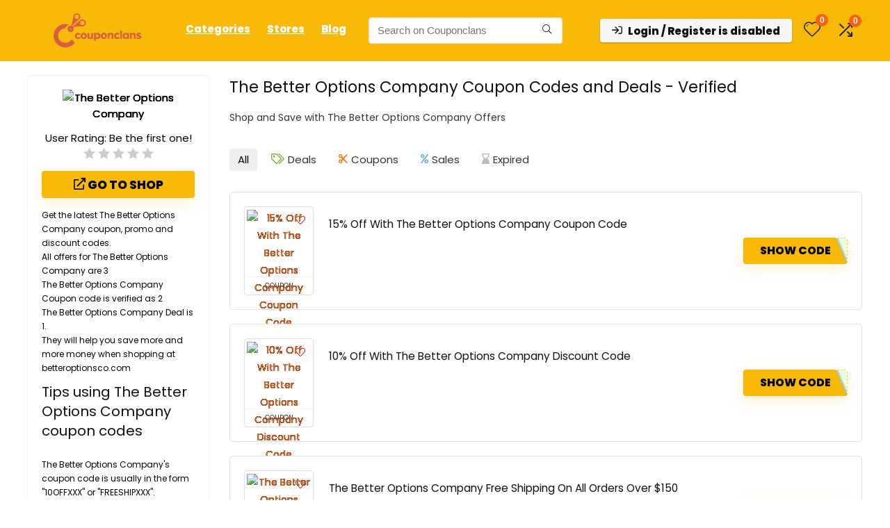

--- FILE ---
content_type: text/html; charset=utf-8
request_url: https://www.google.com/recaptcha/api2/aframe
body_size: 184
content:
<!DOCTYPE HTML><html><head><meta http-equiv="content-type" content="text/html; charset=UTF-8"></head><body><script nonce="cQO8eP4JZhpKOz7kIDH1vw">/** Anti-fraud and anti-abuse applications only. See google.com/recaptcha */ try{var clients={'sodar':'https://pagead2.googlesyndication.com/pagead/sodar?'};window.addEventListener("message",function(a){try{if(a.source===window.parent){var b=JSON.parse(a.data);var c=clients[b['id']];if(c){var d=document.createElement('img');d.src=c+b['params']+'&rc='+(localStorage.getItem("rc::a")?sessionStorage.getItem("rc::b"):"");window.document.body.appendChild(d);sessionStorage.setItem("rc::e",parseInt(sessionStorage.getItem("rc::e")||0)+1);localStorage.setItem("rc::h",'1769594268815');}}}catch(b){}});window.parent.postMessage("_grecaptcha_ready", "*");}catch(b){}</script></body></html>